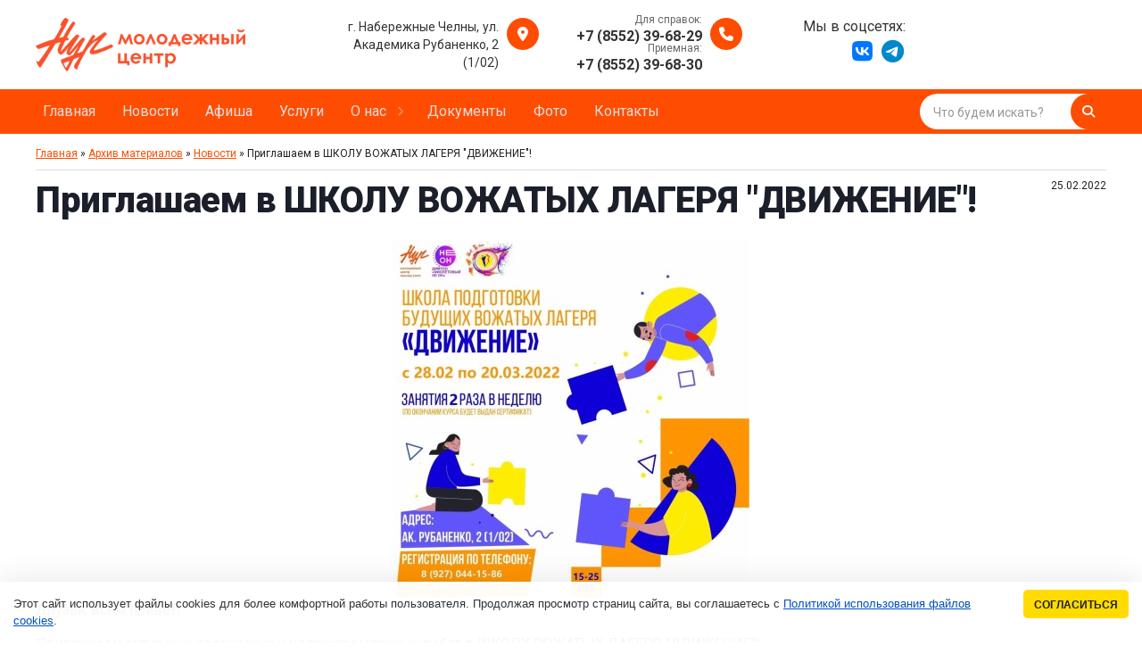

--- FILE ---
content_type: text/html; charset=UTF-8
request_url: https://mcnur.do.am/news/priglashaem_v_shkolu_vozhatykh_lagerja_dvizhenie/2022-02-25-3413
body_size: 14026
content:
<!doctype html>
<html lang="ru">
<head>
<meta http-equiv="Content-Type" content="text/html; charset=UTF-8">
<meta name="viewport" content="width=device-width, initial-scale=1.0">


<title>Приглашаем в ШКОЛУ ВОЖАТЫХ ЛАГЕРЯ "ДВИЖЕНИЕ"! - 25 Февраля 2022 | Молодёжный центр «НУР»</title>
<meta name="title" content="Приглашаем в ШКОЛУ ВОЖАТЫХ ЛАГЕРЯ "ДВИЖЕНИЕ"!" />

<meta name="keywords" content="Приглашаем в ШКОЛУ ВОЖАТЫХ ЛАГЕРЯ "ДВИЖЕНИЕ"! - 25 Февраля 2022, Молодёжный центр «НУР»" />

<meta name="description" content="Приглашаем в ШКОЛУ ВОЖАТЫХ ЛАГЕРЯ "ДВИЖЕНИЕ"! - 25 Февраля 2022 | Молодёжный центр «НУР»" />


<meta property="og:type" content="website"/>
<meta property="og:site_name" content="Молодёжный центр «НУР»"/>
<meta property="og:title" content="Приглашаем в ШКОЛУ ВОЖАТЫХ ЛАГЕРЯ "ДВИЖЕНИЕ"! - 25 Февраля 2022 | Молодёжный центр «НУР»"/>
<meta property="og:description" content="Приглашаем в ШКОЛУ ВОЖАТЫХ ЛАГЕРЯ "ДВИЖЕНИЕ"! - 25 Февраля 2022 | Молодёжный центр «НУР»"/>
<meta property="og:url" content="https://mcnur.do.am//news/priglashaem_v_shkolu_vozhatykh_lagerja_dvizhenie/2022-02-25-3413"/>
<meta property="og:locale" content="ru_RU">
<meta property="og:image" content="https://mcnur.do.am/img/promo.png">

<link rel="stylesheet" href="https://mcnur.do.am/css/default.css" />
<link rel="stylesheet" href="https://mcnur.do.am/css/style.css" />
<link rel="stylesheet" href="https://mcnur.do.am/css/animate.css" />

<link rel="icon" type="image/x-icon" href="https://mcnur.do.am/favicon.ico" />
<link rel="shortcut icon" type="image/x-icon" href="https://mcnur.do.am/favicon.ico" />
<link rel="stylesheet" href="/css/fontawesome.css" />

	<link rel="stylesheet" href="/.s/src/base.min.css" />
	<link rel="stylesheet" href="/.s/src/layer7.min.css" />

	<script src="/.s/src/jquery-3.6.0.min.js"></script>
	
	<script src="/.s/src/uwnd.min.js"></script>
	<script src="//s724.ucoz.net/cgi/uutils.fcg?a=uSD&ca=2&ug=999&isp=1&r=0.620017106140082"></script>
	<link rel="stylesheet" href="/.s/src/fancybox5/dist/css/fancybox5.min.css" />
	<link rel="stylesheet" href="/.s/src/social.css" />
	<script async type="module" src="/.s/src/fancybox5/dist/js/chunks/uFancy-runtime.min.js"></script>
	<script async type="module" src="/.s/src/fancybox5/dist/js/vendors/fancybox5.min.js"></script>
	<script type="module" src="/.s/src/fancybox5/dist/js/uFancy.min.js"></script>
	<script src="/.s/src/bottomInfo.min.js"></script>
	<script>
/* --- UCOZ-JS-DATA --- */
window.uCoz = {"ssid":"307601466704217263137","uLightboxType":2,"bottomInfoData":[{"message":230038,"cookieKey":"cPolOk","class":"","id":"cookiePolicy","button":230039}],"site":{"host":"mcnur.do.am","domain":null,"id":"8mcnur"},"sign":{"7287":"Перейти на страницу с фотографией.","230038":"Этот сайт использует файлы cookies для более комфортной работы пользователя. Продолжая просмотр страниц сайта, вы соглашаетесь с <a href=/index/cookiepolicy target=_blank >Политикой использования файлов cookies</a>.","5255":"Помощник","230039":"Согласиться"},"country":"US","language":"ru","layerType":7,"module":"news"};
/* --- UCOZ-JS-CODE --- */

	function groupEntryImagesToSlides() {
		let dataAttributeName = { 1:'data-fancybox-group', 2:'data-fancybox' }[ uCoz.uLightboxType ]
		document.querySelectorAll('.eBlock a.ulightbox, .page-content-wrapper a.ulightbox').forEach(element => { element.setAttribute( dataAttributeName, 'entryImagesGroup') })
	}

	document.addEventListener('DOMContentLoaded', groupEntryImagesToSlides)
	
 function uSocialLogin(t) {
			var params = {"vkontakte":{"width":790,"height":400},"facebook":{"width":950,"height":520},"yandex":{"width":870,"height":515},"ok":{"height":390,"width":710},"google":{"width":700,"height":600}};
			var ref = escape(location.protocol + '//' + ('mcnur.do.am' || location.hostname) + location.pathname + ((location.hash ? ( location.search ? location.search + '&' : '?' ) + 'rnd=' + Date.now() + location.hash : ( location.search || '' ))));
			window.open('/'+t+'?ref='+ref,'conwin','width='+params[t].width+',height='+params[t].height+',status=1,resizable=1,left='+parseInt((screen.availWidth/2)-(params[t].width/2))+',top='+parseInt((screen.availHeight/2)-(params[t].height/2)-20)+'screenX='+parseInt((screen.availWidth/2)-(params[t].width/2))+',screenY='+parseInt((screen.availHeight/2)-(params[t].height/2)-20));
			return false;
		}
		function TelegramAuth(user){
			user['a'] = 9; user['m'] = 'telegram';
			_uPostForm('', {type: 'POST', url: '/index/sub', data: user});
		}
function loginPopupForm(params = {}) { new _uWnd('LF', ' ', -250, -100, { closeonesc:1, resize:1 }, { url:'/index/40' + (params.urlParams ? '?'+params.urlParams : '') }) }
/* --- UCOZ-JS-END --- */
</script>

	<style>.UhideBlock{display:none; }</style>
	<script type="text/javascript">new Image().src = "//counter.yadro.ru/hit;noadsru?r"+escape(document.referrer)+(screen&&";s"+screen.width+"*"+screen.height+"*"+(screen.colorDepth||screen.pixelDepth))+";u"+escape(document.URL)+";"+Date.now();</script>
</head>

<body>
<!--U1AHEADER1Z--><div class="menu_fon" ></div>


<div class="container noglstr">

 <header class="cd-auto-hide-header">
 <div class="header">
 <div class="contentcenter">
 <!-- Для валидатора vcard -->
 <div class="vcard">
 <!-- Логотип -->
 <div class="logo fadeInLeft">
 <a href="https://mcnur.do.am/"><img src="https://mcnur.do.am/img/logo.png" class="photo" alt="Молодёжный центр «НУР»" title="Главная | Молодёжный центр «НУР»" /></a>
 </div>
 <!-- Копирайт -->
 <div class="copyright-info">
 <a class="url" href="https://mcnur.do.am/"><span class="category">Категория</span> <span class="fn org">Молодёжный центр «НУР»</span></a>
 </div>
 <!-- E-mail -->
 <div class="mailto fadeInDown">
 <a href="mailto:mcnur@mail.ru" target="_blank" class="email"><i class="far fa-envelope"></i>mcnur@mail.ru</a>
 </div>
 <!-- Адрес -->
 <div class="adr fadeInDown">
 <a href="#">
 <i class="fa-solid fa-location-dot"></i>
 <b class="country-name" style="display: none;">Российская Федерация</b>
 <b class="region" style="display: none;">Республика Татарстан</b>
 <b class="locality">г. Набережные Челны,</b>
 <b class="street-address">ул. Академика Рубаненко, 2 (1/02)</b>
 <div class="pricerange">RUB</div>
 </a>
 <div style="display: none;">Мы работаем <span class="workhours">Ежедневно с 8:00 до 22:00, обед с 12:00 до 13:00.</span></div>
 </div>
 <!-- Телефон -->
 <div class="callto fadeInDown">
 <small>Для справок:</small>
 <a href="tel:88552396829">
 <i class="fa-solid fa-phone"></i>
 <abbr class="tel" title="+7 (8552) 39-68-29">+7 (8552) 39-68-29</abbr>
 </a>
 <small>Приемная:</small>
 <a href="tel:88552396830"><abbr class="tel" title="+7 (8552) 39-68-30">+7 (8552) 39-68-30</abbr></a>
 </div>

 <div class="adr fadeInRight">
 <div class="social">
 Мы в соцсетях:<br>
 <a href="https://vk.com/mcnurnch" target="_blank"><i class="fa-brands fa-vk"></i></a>
 <a href="https://t.me/mcnurnch" target="_blank"><i class="fa-brands fa-telegram"></i></a>
 </div>
 </div>

 </div>
 </div>
 </div>


 <!-- Кнопка меню меню -->
 <a href="#" id="touch-menu" class="mobile-menu nav-trigger">
 <span>
 <em aria-hidden="true"></em>
 </span>
 </a>

 <nav class="header-menu fadeInUp">
 <div class="contentcenter">
 <div id="uNMenuDiv1" class="uMenuV"><ul class="uMenuRoot">
<li><a  href="/" ><span>Главная</span></a></li>
<li><a  href="/news/novosti/1-0-1" ><span>Новости</span></a></li>
<li><a  href="/news/afisha/1-0-2" ><span>Афиша</span></a></li>
<li><a  href="/index/uslugi/0-9" ><span>Услуги</span></a></li>
<li class="uWithSubmenu"><a  href="http://#" ><span>О нас</span></a><ul>
<li><a  href="/index/0-2" ><span>Молодёжный центр «Нур»</span></a></li>
<li><a  href="/index/molodjozhnye_soobshchestva/0-28" ><span>Молодёжные сообщества</span></a></li></ul></li>
<li><a  href="https://nabchelny.ru/company/1385" target="_blank"><span>Документы</span></a></li>
<li><a  href="https://vk.com/albums-1207083" target="_blank"><span>Фото</span></a></li>
<li><a  href="/index/kontakty/0-27" ><span>Контакты</span></a></li></ul></div>

 <!--
 <div class="searchform-top">
 <div class="social">
 <span>Мы в соцсетях:</span>
 <a href="https://vk.com/mcnurnch" target="_blank"><i class="fa-brands fa-vk"></i></a>
 <a href="https://t.me/mcnurnch" target="_blank"><i class="fa-brands fa-telegram"></i></a>
 </div>
 </div>
 -->

 <div class="searchform-top">
 <form action="/shop/search" method="post" onsubmit="this.sfSbm.disabled=true">
 <input class="queryField" type="text" size="20" maxlength="60" name="query" value="Что будем искать?" onfocus="if(this.value=='Что будем искать?')this.value=''" onblur="if(this.value=='')this.value='Что будем искать?'" />
 <input class="schBtn" type="submit" value=" " name="sfSbm" class="searchSbmFl" /><label for="before">&nbsp;</label>
 </form>
 </div>
 </div>

 <div class="mobileblock">
 <div class="mb-contacts">
 <a href="tel:88552396829"><i class="fa-solid fa-phone"></i></a>
 <small>Для справок:</small><br>
 <a href="tel:88552396829">+7 (8552) 39-68-29</a>
 </div>
 <div class="mb-contacts">
 <a href="tel:88552396830"><i class="fa-solid fa-phone"></i></a>
 <small>Приемная:</small><br>
 <a href="tel:88552396830">+7 (8552) 39-68-30</a>
 </div>
 <div class="mb-contacts">
 <a href="tel:88552396830"><i class="fa-solid fa-phone"></i></a>
 <small>Бухгалтерия:</small><br>
 <a href="tel:88552383287">+7 (8552) 38-32-87</a>
 </div>
 <div class="mb-contacts-adr">
 <a href="#"><i class="fa-solid fa-location-dot"></i></a>
 Россия, Республика Татарстан, г. Набережные Челны, ул. Академика Рубаненко, 2 (1/02)<br>
 <a href="/index/kontakty/0-27">Схема проезда</a>
 </div>
 <div class="mb-email">
 <a href="mailto:mcnur@mail.ru" target="_blank" class="email"><i class="far fa-envelope"></i>mcnur@mail.ru</a>
 </div>

 <div class="social">
 Мы в соцсетях:<br>
 <a href="https://vk.com/mcnurnch" target="_blank"><i class="fa-brands fa-vk"></i></a>
 <a href="https://t.me/mcnurnch" target="_blank"><i class="fa-brands fa-telegram"></i></a>
 </div>
 <!--<a href="#" target="_blank" class="loguserm"><i class="far fa-user"></i>Личный кабинет</a>-->

 <!--
 <div class="toogle">
 <a class="button buttons" href="javascript:void(0);"><span>Заказать звонок</span></a>
 </div>
 -->

 </div>
 </nav>

 <div class="menu_fon"></div>
 </header><!--</header>-->

 
 <section id="nogl">
 <section class="headerslaider">
 <div class="iosSliderDemo"></div>
 </section>
 </section>
 
 
 
 <main role="main"><!--/U1AHEADER1Z-->
 <section id="contentbody">
 <div class="contentcenter">
 
 <div class="content">
 <!-- <body> -->
 <table width="100%" border="0" cellspacing="0" cellpadding="0" style="font-size: 12px;">
 <tbody>
 <tr>
 <td><a href="https://mcnur.do.am/">Главная</a> &raquo; <a href="https://mcnur.do.am/news">Архив материалов</a> &raquo; <a href="/news/novosti/1-0-1">Новости</a> &raquo; Приглашаем в ШКОЛУ ВОЖАТЫХ ЛАГЕРЯ "ДВИЖЕНИЕ"!</td>
 
 </tr>
 </tbody>
 </table>
 <hr>
 <div class="eTitle">
 <div style="float:right; font-size: 12px;">25.02.2022 </div>
 <h1>Приглашаем в ШКОЛУ ВОЖАТЫХ ЛАГЕРЯ "ДВИЖЕНИЕ"!</h1>
 </div>
 <br>

 <div class="eMessage">
 <p style="text-align: center;"><!--IMG1--><a href="/_nw/34/60711853.jpg" class="ulightbox" target="_blank" title="Нажмите для просмотра в полном размере..."><img style="margin:0;padding:0;border:0;" src="/_nw/34/s60711853.jpg" align="" /></a><!--IMG1--></p>

<p><span style="font-family:Times New Roman,Times,serif;"><span style="font-size:16px;">Друзья, всем привет!&nbsp;<br />
<br />
Приглашаем активных, творческих и целеустремленных ребят в ШКОЛУ ВОЖАТЫХ ЛАГЕРЯ &quot;ДВИЖЕНИЕ&quot;!&nbsp;<br />
<br />
На курсе вас ждут практические и теоретические занятия по вожатскому мастерству! Интересные встречи, полный разбор мероприятий и специфики их написания, изучим тему конфликтологии и правила безопасности&nbsp;&nbsp;Любимые вожатые поделятся своим опытом в уютной атмосфере Школы вожатых.&nbsp;&nbsp;Программа курса очень информативна и полезна, составлена с любовью и профессионализмом&nbsp;<br />
<br />
Занятия для ребят, которые хотят стать вожатыми и помощниками вожатых нашего Республиканского творческого лагеря &quot;Движение&quot;&nbsp;<br />
<br />
Каждый участник получит сертификат об обучении&nbsp;<br />
<br />
Подписывайтесь в аккаунт Инстаграм @dvigenie_camp&nbsp;Совсем скоро там появится информация о спикерах и подробная программа&nbsp;<br />
<br />
Чтобы записаться и узнать подробнее, напишите или позвоните по телефону:<br />
Альбина - 89991642115<br />
<br />
<a href="https://vk.com/feed?section=search&amp;q=%23%D1%88%D0%BA%D0%BE%D0%BB%D0%B0%D0%B2%D0%BE%D0%B6%D0%B0%D1%82%D1%8B%D1%85">#школавожатых</a>&nbsp;<a href="https://vk.com/feed?section=search&amp;q=%23%D1%88%D0%BA%D0%BE%D0%BB%D0%B0%D0%B2%D0%BE%D0%B6%D0%B0%D1%82%D1%8B%D1%85%D1%87%D0%B5%D0%BB%D0%BD%D1%8B">#школавожатыхчелны</a>&nbsp;<a href="https://vk.com/feed?section=search&amp;q=%23%D0%BB%D0%B0%D0%B3%D0%B5%D1%80%D1%8C%D0%B4%D0%B2%D0%B8%D0%B6%D0%B5%D0%BD%D0%B8%D0%B5">#лагерьдвижение</a>&nbsp;<a href="https://vk.com/feed?section=search&amp;q=%23%D0%BD%D0%B0%D0%B1%D0%B5%D1%80%D0%B5%D0%B6%D0%BD%D1%8B%D0%B5%D1%87%D0%B5%D0%BB%D0%BD%D1%8B">#набережныечелны</a></span></span></p>
 </div>

 

 <br>
 <div class="allphoto col4">
 
 <div><div class="productimg">
 <a href="/_nw/34/60711853.jpg" class="ulightbox" target="_blank" rel="groupdocument" tabindex="0">
 <div class="boxhrefimg">
 <img src="/_nw/34/s60711853.jpg" alt="" title=""><div class="boxhref"></div>
 </div>
 </a>
 </div></div>
 
 
 
 
 
 
 
 
 
 
 
 
 
 
 
 
 
 
 
 
 </div>
 
 <div class="eDetails">
 
 
 <span class="e-category"><span class="ed-title">Категория:</span> <span class="ed-value"><a href="/news/novosti/1-0-1">Новости</a></span></span><span class="ed-sep"> | </span>
 
 
 <span class="e-date"><span class="ed-title">Дата:</span> <span class="ed-value" title="02:20">25.02.2022 17:12</span></span>
 
 </div>
 
 
 <!-- </body> -->
 </div><!-- end .content -->
 </div><!-- end .contentcenter -->
 </section>
<!--U1BFOOTER1Z--></main>
</div><!--</container>-->



<footer>
 <div class="footer-top">
 <div class="contentcenter">
 <ul class="col4">
 <li class="wow fadeInRight">
 <h3>Контакты</h3>
 <ul class="footer-top-cont">
 <li class="footer-callto">
 <a href="tel:88552396829"><i class="fa-solid fa-phone"></i></a>
 <a href="tel:88552396829">+7 (8552) 39-68-29</a> <small>(для справок)</small><br>
 <a href="tel:88552396830">+7 (8552) 39-68-30</a> <small>(приёмная)</small><br>
 <a href="tel:88552383287">+7 (8552) 38-32-87</a> <small>(бухгалтерия)</small><br>
 </li>
 <li><a href="mailto:mcnur@mail.ru" target="_blank"><i class="far fa-envelope"></i>mcnur@mail.ru</a></li>
 <li><i class="fa-solid fa-location-dot"></i>423800, Россия, Республика Татарстан, г. Набережные Челны, ул. Академика Рубаненко, 2 (1/02)</li>
 </ul>
 </li>
 <li class="wow fadeInRight" data-wow-delay="0.2s">
 <h3>Компания</h3>
 <ul class="footer-top-menu">
 <li><a href="/">Главная</a></li>
 <li><a href="/news/novosti/1-0-1">Новости</a></li>
 <li><a href="/news/afisha/1-0-2">Афиша</a></li>
 <li><a href="/index/uslugi/0-9">Услуги</a></li>
 
 </ul>
 </li>
 <li class="wow fadeInRight" data-wow-delay="0.4s">
 <br><br>
 <ul class="footer-top-menu">
 <li><a href="/index/molodjozhnyj_centr_nur/0-2">О нас</a></li>
 <li><a href="https://nabchelny.ru/company/1385" target="_blank">Документы</a></li>
 <li><a href="https://vk.com/albums-1207083" target="_blank">Фото</a></li>
 <li><a href="/index/kontakty/0-27">Контакты</a></li>
 </ul>
 </li>
 <li class="wow fadeInRight" data-wow-delay="0.6s">
 <h3>Мы в соцсетях</h3><!-- вместо заголовка ставим 2 <br> если нужено убрать заголовок -->
 <div class="social">
 <a href="https://vk.com/mcnurnch" target="_blank"><i class="fa-brands fa-vk wow fadeInRight" data-wow-delay="0.8s"></i></a>
 <a href="https://t.me/mcnurnch" target="_blank"><i class="fa-brands fa-telegram wow fadeInRight" data-wow-delay="1.2s"></i></a>
 </div>
 </li>
 </ul>
 </div>
 </div>
 <div class="footer-bottom">
 <div class="contentcenter">
 <div class="col2">
 <div class="copyright-info wow fadeInLeft">
 <a href="https://mcnur.do.am/" class="url"><span class="fn org">Молодёжный центр «НУР»</span></a> © 2003-2026 г.<br>Все права защищены. <span class="tooglelog"><a href="javascript:void(0);" class="enter">Вход</a></span> <br>
 <br>
 <span class="toogleprivacy"><a href="javascript:void(0);">Пользовательское соглашение</a></span>
 </div>
 <div class="wow fadeInRight" id="banner">
 <!-- "' --><span class="pbSH7WHu"><a href="https://www.ucoz.ru/"><img style="width:25px; height:25px;" src="/.s/img/cp/svg/44.svg" alt="" /></a></span> <!-- Yandex.Metrika counter --> <script type="text/javascript">     (function(m,e,t,r,i,k,a){         m[i]=m[i]||function(){(m[i].a=m[i].a||[]).push(arguments)};         m[i].l=1*new Date();         k=e.createElement(t),a=e.getElementsByTagName(t)[0],k.async=1,k.src=r,a.parentNode.insertBefore(k,a)     })(window, document,'script','//mc.yandex.ru/metrika/tag.js', 'ym');      ym(98431803, 'init', {accurateTrackBounce:true, trackLinks:true, webvisor:true, clickmap:true, params: {__ym: {isFromApi: 'yesIsFromApi'}}}); </script> <noscript><div><img src="https://mc.yandex.ru/watch/98431803" style="position:absolute; left:-9999px;" alt="" /></div></noscript> <!-- /Yandex.Metrika counter -->    
 <!-- Уважаемые коллеги, удаление копирайта WEB-СТУДИИ PixelStyle ЗАПРЕЩЕНО!!! При не согласованном удалении, сайт блокируется согласно разделу 5 указанного в договоре. -->
 <a href="https://PixelStyle.ru/" title="Создание сайтов в Челнах www.PixelStyle.ru" target="_blank"><div class="copyright">Создание сайтов в<br>Набережных Челнах</div></a>
 </div>
 </div>
 </div>
 </div>
</footer>



<div style="display: none;">
 <div class="box-modal boxm-call" id="boxUserFirstInfo">
 <div class="box-modal_close arcticmodal-close"><span><em aria-hidden="true"></em></span></div>
 <div class="center">
 <h2 class="center">Готовы созвониться?</h2>
 <p class="center">Напишите свое имя и номер телефона. Мы свяжемся с вами и уточним детали.</p>
 
				<script>
					function _uploadCheck() {
						var w=_uWnd.all[this.upload_wnd];
						if (!w || w.state.destroyed) return;
						w._myuploadTimer=setTimeout("_uploadProgress('"+this.upload_id+"',"+this.upload_wnd+")",3000);
					}
					function _uploadProgress(upId,widx) {
						if (_uWnd.all[widx]) _uWnd.all[widx]._myuploadTimer=null;
						var o={upload_wnd:widx,upload_id:upId,dataType:'json',type:'GET',timeout:5000,cache:1,success:_uploadTick,error: function(a, b, c) { console.log('Test!', a, '-', b, '-', c); }};
						try {
							_uAjaxRequest("/.uploadstatus?upsession="+upId,o);
						} catch(e) {
							_uploadCheck.call(o,null,'error');
						}
					}
					function _uploadTick(data,st) {
						var w=_uWnd.all[this.upload_wnd];
						if (!w || w.state.destroyed) return;
						if (data.state=='error') {
							if (data.status==413) _uWnd.alert('Суммарный размер файлов превышает допустимое значение 15 МБ','',{w:230,h:80,tm:3000});
							else _uWnd.alert('Ошибка соединения, попробуйте позже ('+data.status+')','',{w:230,h:80,tm:3000});
							w.close();
							sblmb2=0;
							return;
						} else if (data.state=='starting' && w._myuploadStarted) {
							_uWnd.alert('Ошибка соединения, попробуйте позже','',{w:230,h:80,tm:3000});
							w.close();
							return;
						} else if (data.state=='uploading' || data.state=='done') {
							var cents;
							if (data.state=='done' || data.size==0) {
								w.footer('');
							} else {
								cents=Math.floor(data.received/data.size*1000)/10;
								w.footer('<div style="border:1px solid;position:relative"><div class="myWinTD2" style="width:'+Math.floor(cents)+'%;height:20px"></div><div style="text-align:center;position:absolute;left:0;top:0;width:100%;height:20px;font-size:14px">'+cents+'% ('+Math.floor(data.received/1024)+' Kb)</div></div>');
							}
							w._myuploadStarted=1;
							if (data.state=='done') {
								sblmb2=0;
								return;
							}
						}
						_uploadCheck.call(this);
					}
					var sblmb2=0;

					function fun2G4Fl( form, token = {} ) {
						var act='/mail/', upref='097y1VIHv0', uploadId, wnd;
						try { var tr=checksubmit(); if (!tr){return false;} } catch(e) {}
						if (sblmb2==1) { return false; }
						sblmb2=1;
						window._uploadIdx = window._uploadIdx ? window._uploadIdx+1 : 1;
						uploadId = 'up' + window._uploadIdx + '_' + upref;

						form.action=act+'?upsession='+uploadId;

						wnd = new _uWnd(
							'sendMFe2',
							'Отправка сообщения',
							-350,
							-100,
							{
								footerh:25,
								footerc:' ',
								modal:1,
								closeonesc:1,
								resize:0,
								hidefooter:0,
								contentsizeprio:0,
								onbeforeclose:function(){},
								onclose:function(wnd) {
									if (wnd._myuploadTimer) clearTimeout(wnd._myuploadTimer);
									wnd._myuploadTimer=null;
								}
							},
							{ form, data:token }
						);

						wnd._myuploadStarted=0;
						_uploadCheck.call({upload_wnd:wnd.idx,upload_id:uploadId});

						return false
					}

					jQuery(function($) {
						if ($("input[id=policy]").length) {
							$('body').on("submit","form[name=mform]", function() {
								if (!$('input[id=policy]:checked').length) {
									$("input[id=policy]").next().css({"cssText":"color: red !important","text-decoration":"underline"});
									return false;
								} else {
									$("input[id=policy]").next().removeAttr('style');
								}
							});

							$('body').on("change","#policy", function() {
								$("input[id=policy]").next().removeAttr('style');
							});
						}
					});
				</script>
			<form method="post" name="mform" id="mff2G4Fl" class="mform-2" enctype="multipart/form-data" onsubmit="return fun2G4Fl(this)" data-submitter="fun2G4Fl">
				<input type="hidden" name="jkd498" value="1">
				<input type="hidden" name="jkd428" value="1">
				<div>
 <div class="col2">
 <div><input type="text" name="f3" size="30" maxlength="70" aria-invalid="false" placeholder="Имя"></div>
 <div><input id="phone1" type="tel" name="f4" size="30" maxlength="70" placeholder="Номер телефона"></div>
 </div>
 <div class="center">
 <div style="display: none;"><input type="text" name="f1" size="30" maxlength="70" value="mcnur@mail.ru"> </div>
 <div style="display: none;"><input type="text" name="f2" size="30" maxlength="70" value="МЦ «НУР» - Заказать звонок"> </div>
 <input class="button buttons" type="submit" value="Заказать звонок">
 </div>
 <div class="center">
 <small>Нажимая кнопку «Заказать звонок», вы подтверждаете свое согласие на обработку персональных данных и принимаете <span class="toogleprivacy"><a href="javascript:void(0);">пользовательское соглашение</a></span>.</small>
 </div>
</div>
				<input type="hidden" name="id" value="2" />
				<input type="hidden" name="a" value="1" />
				<input type="hidden" name="o" value="1" />
			</form>
 </div>
 </div>
</div>



<div style="display: none;">
 <div class="box-modal boxm-feedback" id="boxUserFirstInfo2">
 <div class="box-modal_close arcticmodal-close"><span><em aria-hidden="true"></em></span></div>
 <div>
 <h2>Оставить заявку</h2>
 
				<script>
					function _uploadCheck() {
						var w=_uWnd.all[this.upload_wnd];
						if (!w || w.state.destroyed) return;
						w._myuploadTimer=setTimeout("_uploadProgress('"+this.upload_id+"',"+this.upload_wnd+")",3000);
					}
					function _uploadProgress(upId,widx) {
						if (_uWnd.all[widx]) _uWnd.all[widx]._myuploadTimer=null;
						var o={upload_wnd:widx,upload_id:upId,dataType:'json',type:'GET',timeout:5000,cache:1,success:_uploadTick,error: function(a, b, c) { console.log('Test!', a, '-', b, '-', c); }};
						try {
							_uAjaxRequest("/.uploadstatus?upsession="+upId,o);
						} catch(e) {
							_uploadCheck.call(o,null,'error');
						}
					}
					function _uploadTick(data,st) {
						var w=_uWnd.all[this.upload_wnd];
						if (!w || w.state.destroyed) return;
						if (data.state=='error') {
							if (data.status==413) _uWnd.alert('Суммарный размер файлов превышает допустимое значение 15 МБ','',{w:230,h:80,tm:3000});
							else _uWnd.alert('Ошибка соединения, попробуйте позже ('+data.status+')','',{w:230,h:80,tm:3000});
							w.close();
							sblmb3=0;
							return;
						} else if (data.state=='starting' && w._myuploadStarted) {
							_uWnd.alert('Ошибка соединения, попробуйте позже','',{w:230,h:80,tm:3000});
							w.close();
							return;
						} else if (data.state=='uploading' || data.state=='done') {
							var cents;
							if (data.state=='done' || data.size==0) {
								w.footer('');
							} else {
								cents=Math.floor(data.received/data.size*1000)/10;
								w.footer('<div style="border:1px solid;position:relative"><div class="myWinTD2" style="width:'+Math.floor(cents)+'%;height:20px"></div><div style="text-align:center;position:absolute;left:0;top:0;width:100%;height:20px;font-size:14px">'+cents+'% ('+Math.floor(data.received/1024)+' Kb)</div></div>');
							}
							w._myuploadStarted=1;
							if (data.state=='done') {
								sblmb3=0;
								return;
							}
						}
						_uploadCheck.call(this);
					}
					var sblmb3=0;

					function fundX2ty( form, token = {} ) {
						var act='/mail/', upref='197y1VIHv0', uploadId, wnd;
						try { var tr=checksubmit(); if (!tr){return false;} } catch(e) {}
						if (sblmb3==1) { return false; }
						sblmb3=1;
						window._uploadIdx = window._uploadIdx ? window._uploadIdx+1 : 1;
						uploadId = 'up' + window._uploadIdx + '_' + upref;

						form.action=act+'?upsession='+uploadId;

						wnd = new _uWnd(
							'sendMFe3',
							'Отправка сообщения',
							-350,
							-100,
							{
								footerh:25,
								footerc:' ',
								modal:1,
								closeonesc:1,
								resize:0,
								hidefooter:0,
								contentsizeprio:0,
								onbeforeclose:function(){},
								onclose:function(wnd) {
									if (wnd._myuploadTimer) clearTimeout(wnd._myuploadTimer);
									wnd._myuploadTimer=null;
								}
							},
							{ form, data:token }
						);

						wnd._myuploadStarted=0;
						_uploadCheck.call({upload_wnd:wnd.idx,upload_id:uploadId});

						return false
					}

					jQuery(function($) {
						if ($("input[id=policy]").length) {
							$('body').on("submit","form[name=mform]", function() {
								if (!$('input[id=policy]:checked').length) {
									$("input[id=policy]").next().css({"cssText":"color: red !important","text-decoration":"underline"});
									return false;
								} else {
									$("input[id=policy]").next().removeAttr('style');
								}
							});

							$('body').on("change","#policy", function() {
								$("input[id=policy]").next().removeAttr('style');
							});
						}
					});
				</script>
			<form method="post" name="mform" id="mffdX2ty" class="mform-3" enctype="multipart/form-data" onsubmit="return fundX2ty(this)" data-submitter="fundX2ty">
				<input type="hidden" name="jkd498" value="1">
				<input type="hidden" name="jkd428" value="1">
				<div>
 <div class="col2">
 <div><input type="text" name="f3" size="30" maxlength="70" aria-invalid="false" placeholder="Имя"></div>
 <div><input id="phone2" type="tel" name="f4" size="30" maxlength="70" placeholder="Номер телефона"></div>
 </div>
 <div class="center">
 <textarea name="f5" size="30" maxlength="70" aria-invalid="false" placeholder="Текст сообщения"></textarea>
 <div style="display: none;"><input type="text" name="f1" size="30" maxlength="70" value="mcnur@mail.ru"> </div>
 <div style="display: none;"><input type="text" name="f2" size="30" maxlength="70" value="МЦ «НУР» - Обратная связь"> </div>
 <input class="button buttons" type="submit" value="Отправить сообщение">
 </div>
 <div class="center">
 <small>Нажимая кнопку «Отправить сообщение», вы подтверждаете свое согласие на обработку персональных данных и принимаете <span class="toogleprivacy"><a href="javascript:void(0);">пользовательское соглашение</a></span>.</small>
 </div>
</div>
				<input type="hidden" name="id" value="3" />
				<input type="hidden" name="a" value="1" />
				<input type="hidden" name="o" value="1" />
			</form>
 </div>
 </div>
</div>



<div style="display: none;">
 <div class="box-modal boxm-login" id="boxUserLogin">
 <div class="box-modal_close arcticmodal-close"><span><em aria-hidden="true"></em></span></div>
 <div >
 <h2>Вход на сайт</h2>
 <div id="uidLogForm" class="auth-block" align="center">
				<div id="uidLogButton" class="auth-block-social">
					<div class="login-button-container"><button class="loginButton" onclick="window.open('https://login.uid.me/?site=8mcnur&amp;ref='+escape(location.protocol + '//' + ('mcnur.do.am' || location.hostname) + location.pathname + ((location.hash ? (location.search ? location.search + '&' : '?') + 'rnd=' + Date.now() + location.hash : (location.search || '' )))),'uidLoginWnd','width=580,height=450,resizable=yes,titlebar=yes')">Войти через uID</button></div>
					<div class="auth-social-list"><a href="javascript:;" onclick="return uSocialLogin('vkontakte');" data-social="vkontakte" class="login-with vkontakte" title="Войти через ВКонтакте" rel="nofollow"><i></i></a><a href="javascript:;" onclick="return uSocialLogin('facebook');" data-social="facebook" class="login-with facebook" title="Войти через Facebook" rel="nofollow"><i></i></a><a href="javascript:;" onclick="return uSocialLogin('yandex');" data-social="yandex" class="login-with yandex" title="Войти через Яндекс" rel="nofollow"><i></i></a><a href="javascript:;" onclick="return uSocialLogin('google');" data-social="google" class="login-with google" title="Войти через Google" rel="nofollow"><i></i></a><a href="javascript:;" onclick="return uSocialLogin('ok');" data-social="ok" class="login-with ok" title="Войти через Одноклассники" rel="nofollow"><i></i></a></div>
					<div class="auth-block-switcher">
						<a href="javascript:;" class="noun" onclick="document.getElementById('uidLogButton').style.display='none';document.getElementById('baseLogForm').style.display='';" title="Используйте, если окно авторизации через uID не открывается">Старая форма входа</a>
					</div>
				</div>
				<div id="baseLogForm" class="auth-block-base" style="display:none">
		<script>
		sendFrm549422 = function( form, data = {} ) {
			var o   = $('#frmLg549422')[0];
			var pos = _uGetOffset(o);
			var o2  = $('#blk549422')[0];
			document.body.insertBefore(o2, document.body.firstChild);
			$(o2).css({top:(pos['top'])+'px',left:(pos['left'])+'px',width:o.offsetWidth+'px',height:o.offsetHeight+'px',display:''}).html('<div align="left" style="padding:5px;"><div class="myWinLoad"></div></div>');
			_uPostForm(form, { type:'POST', url:'/index/sub/', data, error:function() {
				$('#blk549422').html('<div align="" style="padding:10px;"><div class="myWinLoadSF" title="Невозможно выполнить запрос, попробуйте позже"></div></div>');
				_uWnd.alert('<div class="myWinError">Невозможно выполнить запрос, попробуйте позже</div>', '', {w:250, h:90, tm:3000, pad:'15px'} );
				setTimeout("$('#blk549422').css('display', 'none');", '1500');
			}});
			return false
		}
		
		</script>

		<div id="blk549422" style="border:1px solid #CCCCCC;position:absolute;z-index:82;background:url('/.s/img/fr/g.gif');display:none;"></div>

		<form id="frmLg549422" class="login-form local-auth" action="/index/sub/" method="post" onsubmit="return sendFrm549422(this)" data-submitter="sendFrm549422">
			<table border="0" cellspacing="1" cellpadding="0" width="100%">
 
 <tr>
 <td width="20%" nowrap="nowrap">Логин:</td>
 <td><input class="loginField" type="text" name="user" value="" size="20" style="width:100%;" maxlength="50"/></td>
 </tr>
 <tr>
 <td>Пароль:</td>
 <td><input class="loginField" type="password" name="password" size="20" style="width:100%" maxlength="32"/></td>
 </tr>
 
</table>


<table border="0" cellspacing="1" cellpadding="0" width="100%">
 <tr>
 <td>
 <input id="rementry" type="checkbox" name="rem" value="1" checked="checked"/><label for="rementry">запомнить</label>
 
 </td>
 <td align="right" valign="top">
 <input class="loginButton" name="sbm" type="submit" value="Вход"/>
 </td>
 </tr>
</table>
			<input type="hidden" name="a"    value="2" />
			<input type="hidden" name="ajax" value="1" />
			<input type="hidden" name="rnd"  value="422" />
			
			<div class="social-label">или</div><div class="auth-social-list"><a href="javascript:;" onclick="return uSocialLogin('vkontakte');" data-social="vkontakte" class="login-with vkontakte" title="Войти через ВКонтакте" rel="nofollow"><i></i></a><a href="javascript:;" onclick="return uSocialLogin('facebook');" data-social="facebook" class="login-with facebook" title="Войти через Facebook" rel="nofollow"><i></i></a><a href="javascript:;" onclick="return uSocialLogin('yandex');" data-social="yandex" class="login-with yandex" title="Войти через Яндекс" rel="nofollow"><i></i></a><a href="javascript:;" onclick="return uSocialLogin('google');" data-social="google" class="login-with google" title="Войти через Google" rel="nofollow"><i></i></a><a href="javascript:;" onclick="return uSocialLogin('ok');" data-social="ok" class="login-with ok" title="Войти через Одноклассники" rel="nofollow"><i></i></a></div>
		</form></div></div>
 </div>
 </div>
</div>



<div style="display: none;">
 <div class="box-modal privacy" id="boxUserPrivacy">
 <div class="box-modal_close arcticmodal-close"><span><em aria-hidden="true"></em></span></div>
 <div>
 <h2>Пользовательское соглашение</h2>
 <p>Настоящее пользовательское соглашение (далее - «Соглашение») регулирует порядок работы настоящего сайта (далее - «Сайт»), определяет условия использования материалов и сервисов Сайта. </p>
 <p>Администратор Сайта указывает информацию о себе, а также, контактные данные для обратной связи на Сайте.</p>
 <p>Настоящее Соглашение является публичной офертой в соответствии с действующим законодательством Российской Федерации. Совершение конклюдентных действий физическими, либо юридическими лицами (далее - «Пользователь»), направленных на использование Сайта считается безусловным принятием (акцептом) данного Соглашения. Настоящим Пользователь подтверждает, что акцепт Соглашения равносилен подписанию и заключению Соглашения на условиях, изложенных в настоящем Соглашении.</p>
 <br>
 <br>
 <h3>Условия пользования сайтом</h3>
 <br>
 <p>1. Использование любых материалов и сервисов Сайта регулируется нормами действующего законодательства Российской Федерации. Материалы и сервисы Сайта предназначены исключительно для использования в законных целях.</p>
 <p>2. Пользователь вправе по своему усмотрению знакомиться с материалами сайта и сервисами Сайта, заказывать и приобретать товары и/или услуги предлагаемые на Сайте.</p>
 <p>3. Пользователь соглашается использовать Сайт, не нарушая имущественных и/или неимущественных прав третьих лиц, а равно запретов и ограничений, установленных применимым правом, включая без ограничения: авторские и смежные права, права на товарные знаки, знаки обслуживания и наименования мест происхождения товаров, права на промышленные образцы, права использовать изображения людей, а также любых действий, которые приводят или могут привести к нарушению нормальной работы Сайта и сервисов Сайта, в частности используя программы для вмешательства или попытки вмешательства в процесс нормального функционирования Сайта.</p>
 <p>4. Использование материалов Сайта без согласия правообладателя не допускается. Для правомерного использования материалов Сайта необходимо согласие Администратора сайта или правообладателя материалов.</p>
 <p>5. При наличии технической возможности Пользователь вправе оставлять комментарии и иные записи на Сайте. Пользователь гарантирует, что комментарии или иные записи не нарушают применимого законодательства, не содержат материалов незаконного, непристойного, клеветнического, дискредитирующего, угрожающего, порнаграфического, враждебного характера, а также содержащих домогательства и признаки расовой или этнической дискриминации, призывающих к совершению действий, которые могут быть квалифицированы как уголовные преступления, равно как и считаться недопустимыми по иным причинам, материалов, пропагандирующих культ насилия и жестокости, материалов, содержащих нецензурную брань. Администрация Сайта не обязуется проводить предварительную модерацию материалов и записей на Сайте Пользователями. За комментарии и записи на Сайте оставленные Пользователем, Пользователь несет ответственность самостоятельно и в полном объеме.</p>
 <p>6. Администратор Сайта не несет ответственности за посещение и использование Пользователем внешних ресурсов, ссылки на которые могут содержаться на Сайте, Пользователь переходит по ссылкам содержащимся на Сайте на внешние ресурсы, по своему усмотрению на свой страх и риск.</p>
 <p>7. Пользователь согласен с тем, что Администрация Сайта не несет ответственности перед Пользователем в связи с любыми возможными или возникшими потерями или убытками, связанными с любым содержанием Сайта, товарами или услугами, доступными на Сайте или полученными через внешние сайты или ресурсы, либо иные контакты Пользователя, в которые он вступил, используя размещенную на Сайте информацию или ссылки на внешние ресурсы.</p>
 <p>8. Предоставление в любой форме (регистрация на Сайте, осуществление заказов, подписка на рекламные рассылки и тд.) своих персональных данных Администрации сайта, Пользователь выражает согласие на обработку персональных данных Администрацией сайта в соответствии с Федеральным законом "О персональных данных” от 27.07.2006 №152-ФЗ. Обработка персональных данных Пользователя регулируется действующим законодательством Российской Федерации и Политикой конфиденциальности Сайта.</p>
 <p>9. Администратор Сайта вправе в любое время в одностороннем порядке, без каких либо уведомлений Пользователя, изменять содержимое Сайта, а также изменять условия настоящего Соглашения. Такие изменения вступают в силу с момента размещения новой версии Соглашения на данной странице. Актуальная версия Соглашения всегда расположена на данной странице. Для избежания споров по поводу изменения Соглашения Администратор Сайта рекомендует периодически ознакамливаться с содержимым Соглашения расположенного на данной странице. При несогласии Пользователя с внесенными изменениями он обязан отказаться от использования Сайта.</p>
 <p>10. Администратор Сайта вправе в одностороннем порядке ограничивать доступ Пользователя на Сайт, если будет обоснованно считать, что Пользователь ведет неправомерную деятельность. Кроме того, администратор вправе удалять материалы Пользователей по требованию уполномоченных органов государственной власти или заинтересованных лиц в случае, если данные материалы нарушают применимое законодательство или права третьих лиц.</p>
 <p>11. Администратор Сайта и Пользователь несут ответственность за неисполнение или ненадлежащее исполнение своих обязательств в соответствии с Соглашением и действующим законодательством Российской Федерации. Администратор Сайта не несет ответственность за технические перебои в работе Сайта, вместе с тем Администратор Сайта обязуется принимать все разумные меры для предотвращения таких перебоев.</p>
 <p>12. Все возможные споры, вытекающие из настоящего Соглашения или связанные с ним, подлежат разрешению в соответствии с действующим законодательством Российской Федерации.</p>
 <p>13. Все данные, размещенные или размещаемые на настоящем Сайте, находятся на оборудовании находящемся на территории Российской Федерации.</p>
 <p>14. Администратор вправе прекращать работу Сайта, а равно частично или полностью прекращать доступ к сайту до завершения необходимого технического обслуживания и (или) модернизации Сайта.</p>
 <p>15. Совершая действия по принятию настоящего Соглашения (оферты), Пользователь гарантирует, что ознакомлен, соглашается, полностью и безоговорочно принимает все условия Соглашения в целом, обязуется их соблюдать.</p>
 <br>
 <br>
 <br>
 <h2>Политика конфиденциальности</h2>
 <p>Настоящая Политика конфиденциальности является составной частью Пользовательского соглашения Сайта и действует в отношении всей информации, в том числе персональных данных Пользователя, получаемых Администрацией Сайта в процессе работы Пользователя с Сайтом, исполнения Пользовательского соглашения и соглашений между Администрацией сайта и Пользователем. Использование Сайта означает безоговорочное согласие Пользователя с настоящей Политикой конфиденциальности и указанными в ней условиями обработки его персональных данных; в случае несогласия с этими условиями Пользователь должен воздержаться от использования Сайта.</p>
 <p>Перед использованием Сайта Пользователю необходимо внимательно изучить настоящую Политику конфиденциальности.</p>
 <br>
 <br>
 <h3>1. ПЕРСОНАЛЬНЫЕ ДАННЫЕ</h3>
 <br>
 <p>1.1. Предоставление в любой форме (регистрация на Сайте, осуществление заказов, подписка на рекламные рассылки и тд.) своих персональных данных Администрации сайта, Пользователь выражает согласие на обработку персональных данных Администрацией сайта в соответствии с Федеральным законом "О персональных данных” от 27.07.2006 №152-ФЗ.</p>
 <p>1.2. Обработка персональных данных осуществляется в целях исполнения Пользовательского соглашения и иных соглашений между Администрацией сайта и Пользователем.</p>
 <p>1.3. Обработка персональных данных производится исключительно на территории Российской Федерации, с соблюдением действующего законодательства Российской Федерации.</p>
 <p>1.4. Согласие Пользователя на обработку его персональных данных дается Администрации сайта на срок исполнения обязательств между Пользователем и Администрацией сайта в рамках Пользовательского соглашения или других соглашений между Пользователем и Администрацией сайта.</p>
 <p>1.5. В случае отзыва согласия на обработку персональных данных Пользователя, Пользователь уведомляет об этом Администрацию Сайта письменно или по электронной почте. После получения данного уведомления Администрация Сайта прекращает обработку персональных данных Пользователя и удаляет.</p>
 <p>1.6. Сайт не имеет статуса оператора персональных данных. Персональные данные Пользователя не передаются каким-либо третьим лицам, за исключением случаев, прямо предусмотренных настоящей Политикой конфиденциальности.</p>
 <br>
 <br>
 <h3>2. Меры по защите персональных данных</h3>
 <br>
 <p>2.1. В своей деятельности Администрация сайта руководствуется Федеральным законом "О персональных данных” от 27.07.2006 №152-ФЗ.</p>
 <p>2.2. Администрация сайта принимает все разумные меры по защите персональных данных Пользователей и соблюдает права субъектов персональных данных, установленные действующим законодательством Российской Федерации.</p>
 <p>2.3. Защита персональных данных Пользователя осуществляется с использованием физических, технических и административных мероприятий, нацеленных на предотвращение риска потери, неправильного использования, несанкционированного доступа, нарушения конфиденциальности и изменения данных. Меры обеспечения безопасности включают в себя межсетевую защиту и шифрование данных, контроль физического доступа к центрам обработки данных, а также контроль полномочий на доступ к данным.</p>
 <br>
 <br>
 <h3>3. Изменение политики конфиденциальности</h3>
 <br>
 <p>3.1. Администрация сайта оставляет за собой право в одностороннем порядке вносить любые изменения в Политику конфиденциальности без предварительного уведомления Пользователя. Актуальный текст Политики конфиденциальности размещен на данной странице.</p>
 </div>
 </div>
</div>



<!-- Общие скрипты -->
<script src="https://mcnur.do.am/js/general.js"></script>
<!-- Главный слайдер iosSlider -->
<script src="https://mcnur.do.am/js/jquery.iosslider.js"></script>
<!-- Дополнительный слайдер slick -->
<script src="https://mcnur.do.am/js/slick.js"></script><!--/U1BFOOTER1Z-->
</body>
</html>
<!-- 0.15498 (s724) -->